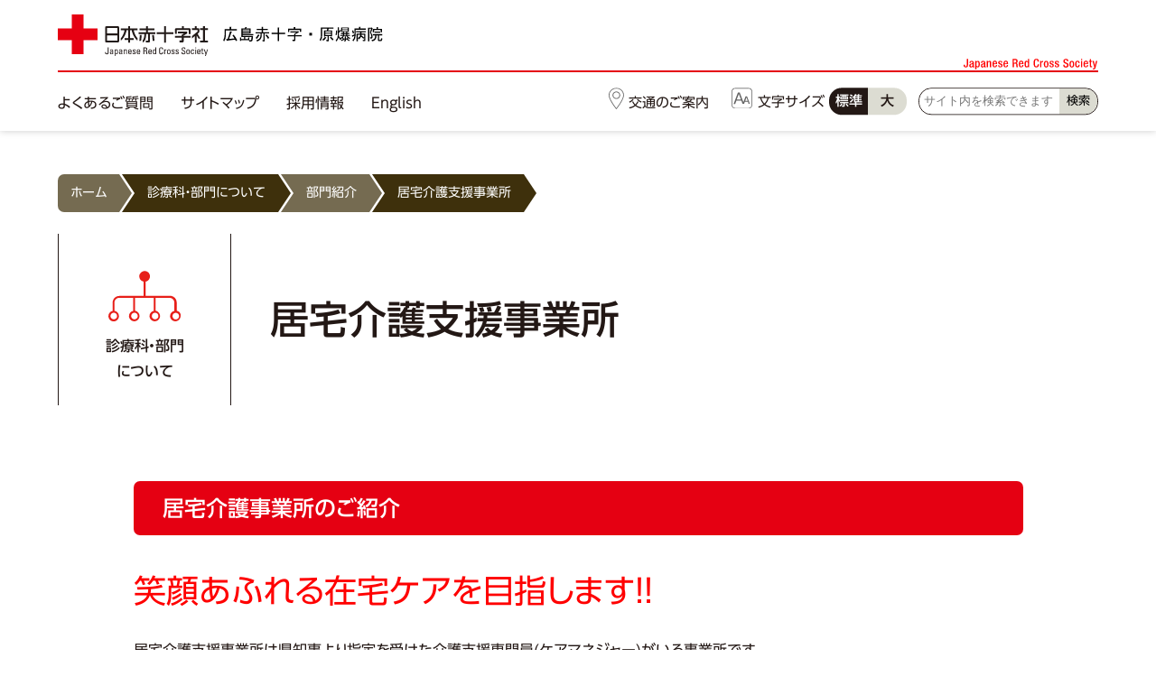

--- FILE ---
content_type: text/html; charset=UTF-8
request_url: https://www.hiroshima-med.jrc.or.jp/section/info-2/page-40/
body_size: 45740
content:
<!DOCTYPE html>
<html>
<head>

<!-- Google Tag Manager -->
<script>(function(w,d,s,l,i){w[l]=w[l]||[];w[l].push({'gtm.start':
new Date().getTime(),event:'gtm.js'});var f=d.getElementsByTagName(s)[0],
j=d.createElement(s),dl=l!='dataLayer'?'&l='+l:'';j.async=true;j.src=
'https://www.googletagmanager.com/gtm.js?id='+i+dl;f.parentNode.insertBefore(j,f);
})(window,document,'script','dataLayer','GTM-KH4CGV9');</script>
<!-- End Google Tag Manager -->

<meta charset="utf-8">
<meta name="viewport" content="width=device-width,initial-scale=1">
<meta name="format-detection" content="telephone=no, email=no, address=no">

<link rel="stylesheet" href="https://www.hiroshima-med.jrc.or.jp/med_cms/wp-content/themes/custom/css/common.css">
<link href="https://www.hiroshima-med.jrc.or.jp/med_cms/wp-content/themes/custom/css/top.css" rel="stylesheet" type="text/css">
<link href="https://www.hiroshima-med.jrc.or.jp/med_cms/wp-content/themes/custom/css/drawer.css" rel="stylesheet" type="text/css" media="screen and (max-width:1060px)">
<link href="https://www.hiroshima-med.jrc.or.jp/med_cms/wp-content/themes/custom/css/slick.css" rel="stylesheet" type="text/css"/>

<link rel="shortcut icon" href="https://www.hiroshima-med.jrc.or.jp/med_cms/wp-content/themes/custom/images/favicon.ico" type="image/x-icon">
<link rel="shortcut icon" type="image/png" href="https://www.hiroshima-med.jrc.or.jp/med_cms/wp-content/themes/custom/images/favicon.png">
<link rel="apple-touch-icon" href="https://www.hiroshima-med.jrc.or.jp/med_cms/wp-content/themes/custom/images/apple-touch-icon.png" sizes="180x180">

<meta name='robots' content='index, follow, max-image-preview:large, max-snippet:-1, max-video-preview:-1' />

	<!-- This site is optimized with the Yoast SEO plugin v17.8 - https://yoast.com/wordpress/plugins/seo/ -->
	<title>居宅介護支援事業所 - 広島赤十字・原爆病院公式サイト</title>
	<meta name="description" content="居宅介護事業所のご紹介 笑顔あふれる在宅ケアを目指します！！" />
	<link rel="canonical" href="https://www.hiroshima-med.jrc.or.jp/section/info-2/page-40/" />
	<meta property="og:locale" content="ja_JP" />
	<meta property="og:type" content="article" />
	<meta property="og:title" content="居宅介護支援事業所 - 広島赤十字・原爆病院公式サイト" />
	<meta property="og:description" content="居宅介護事業所のご紹介 笑顔あふれる在宅ケアを目指します！！" />
	<meta property="og:url" content="https://www.hiroshima-med.jrc.or.jp/section/info-2/page-40/" />
	<meta property="og:site_name" content="広島赤十字・原爆病院公式サイト" />
	<meta property="article:modified_time" content="2025-04-17T02:37:12+00:00" />
	<meta property="og:image" content="https://www.hiroshima-med.jrc.or.jp/med_cms/wp-content/uploads/2022/01/facebook-images.jpg" />
	<meta property="og:image:width" content="1200" />
	<meta property="og:image:height" content="600" />
	<meta name="twitter:card" content="summary_large_image" />
	<meta name="twitter:label1" content="Est. reading time" />
	<meta name="twitter:data1" content="1分" />
	<script type="application/ld+json" class="yoast-schema-graph">{"@context":"https://schema.org","@graph":[{"@type":"WebSite","@id":"https://www.hiroshima-med.jrc.or.jp/#website","url":"https://www.hiroshima-med.jrc.or.jp/","name":"\u5e83\u5cf6\u8d64\u5341\u5b57\u30fb\u539f\u7206\u75c5\u9662\u516c\u5f0f\u30b5\u30a4\u30c8","description":"\u4eba\u9053\u30fb\u535a\u611b\u306e\u8d64\u5341\u5b57\u7cbe\u795e\u306e\u3082\u3068\u3001\u4eba\u3005\u306b\u611b\u3055\u308c\u4fe1\u983c\u3055\u308c\u308b\u75c5\u9662\u3092\u76ee\u6307\u3057\u307e\u3059\u3002","potentialAction":[{"@type":"SearchAction","target":{"@type":"EntryPoint","urlTemplate":"https://www.hiroshima-med.jrc.or.jp/?s={search_term_string}"},"query-input":"required name=search_term_string"}],"inLanguage":"ja"},{"@type":"WebPage","@id":"https://www.hiroshima-med.jrc.or.jp/section/info-2/page-40/#webpage","url":"https://www.hiroshima-med.jrc.or.jp/section/info-2/page-40/","name":"\u5c45\u5b85\u4ecb\u8b77\u652f\u63f4\u4e8b\u696d\u6240 - \u5e83\u5cf6\u8d64\u5341\u5b57\u30fb\u539f\u7206\u75c5\u9662\u516c\u5f0f\u30b5\u30a4\u30c8","isPartOf":{"@id":"https://www.hiroshima-med.jrc.or.jp/#website"},"datePublished":"2022-01-15T03:52:09+00:00","dateModified":"2025-04-17T02:37:12+00:00","description":"\u5c45\u5b85\u4ecb\u8b77\u4e8b\u696d\u6240\u306e\u3054\u7d39\u4ecb \u7b11\u9854\u3042\u3075\u308c\u308b\u5728\u5b85\u30b1\u30a2\u3092\u76ee\u6307\u3057\u307e\u3059\uff01\uff01","breadcrumb":{"@id":"https://www.hiroshima-med.jrc.or.jp/section/info-2/page-40/#breadcrumb"},"inLanguage":"ja","potentialAction":[{"@type":"ReadAction","target":["https://www.hiroshima-med.jrc.or.jp/section/info-2/page-40/"]}]},{"@type":"BreadcrumbList","@id":"https://www.hiroshima-med.jrc.or.jp/section/info-2/page-40/#breadcrumb","itemListElement":[{"@type":"ListItem","position":1,"name":"\u30db\u30fc\u30e0","item":"https://www.hiroshima-med.jrc.or.jp/"},{"@type":"ListItem","position":2,"name":"\u8a3a\u7642\u79d1\u30fb\u90e8\u9580\u306b\u3064\u3044\u3066","item":"https://www.hiroshima-med.jrc.or.jp/section/"},{"@type":"ListItem","position":3,"name":"\u90e8\u9580\u7d39\u4ecb","item":"https://www.hiroshima-med.jrc.or.jp/section/info-2/"},{"@type":"ListItem","position":4,"name":"\u5c45\u5b85\u4ecb\u8b77\u652f\u63f4\u4e8b\u696d\u6240"}]}]}</script>
	<!-- / Yoast SEO plugin. -->


<link rel='dns-prefetch' href='//ajaxzip3.github.io' />
<link rel='dns-prefetch' href='//cdnjs.cloudflare.com' />
<link rel='stylesheet' id='wp-block-library-css' href='https://www.hiroshima-med.jrc.or.jp/med_cms/wp-includes/css/dist/block-library/style.min.css?ver=6.1.9' type='text/css' media='all' />
<style id='wp-block-library-inline-css' type='text/css'>
.vk-cols--reverse{flex-direction:row-reverse}@media(min-width: 600px){.vk-cols--reverse .wp-block-column{margin-left:1em}.vk-cols--reverse .wp-block-column:last-child{margin-right:1em;margin-left:0}.vk-cols--reverse.vk-cols--fit .wp-block-column{margin-right:0;margin-left:0}}.vk-cols--hasbtn{margin-bottom:0}.vk-cols--hasbtn>.row>.vk_gridColumn_item,.vk-cols--hasbtn>.wp-block-column{position:relative;padding-bottom:3em;margin-bottom:var(--vk-margin-block-bottom)}.vk-cols--hasbtn>.row>.vk_gridColumn_item>.wp-block-buttons,.vk-cols--hasbtn>.row>.vk_gridColumn_item>.vk_button,.vk-cols--hasbtn>.wp-block-column>.wp-block-buttons,.vk-cols--hasbtn>.wp-block-column>.vk_button{position:absolute;bottom:0;width:calc( 100% - 15px - 15px )}.vk-cols--fit{margin-top:0;margin-bottom:0;justify-content:space-between}.vk-cols--fit>.wp-block-column *:last-child{margin-bottom:0}.vk-cols--fit>.wp-block-column>.wp-block-cover{margin-top:0}.vk-cols--fit.has-background{padding:0}@media(max-width: 599px){.vk-cols--fit:not(.has-background)>.wp-block-column:not(.has-background){padding-left:0 !important;padding-right:0 !important}}@media(min-width: 782px){.vk-cols--fit .block-editor-block-list__block.wp-block-column:not(:first-child),.vk-cols--fit .wp-block-column:not(:first-child){margin-left:0}}@media(min-width: 600px)and (max-width: 781px){.vk-cols--fit .wp-block-column:nth-child(2n){margin-left:0}.vk-cols--fit .wp-block-column:not(:only-child){flex-basis:50% !important}}.vk-cols--fit--gap1{gap:1px}@media(min-width: 600px)and (max-width: 781px){.vk-cols--fit--gap1 .wp-block-column:not(:only-child){flex-basis:calc(50% - 1px) !important}}.vk-cols--fit.vk-cols--grid>.block-editor-block-list__block,.vk-cols--fit.vk-cols--grid>.wp-block-column{flex-basis:50%}@media(max-width: 599px){.vk-cols--fit.vk-cols--grid.vk-cols--grid--alignfull>.wp-block-column:nth-child(2)>.wp-block-cover{width:100vw;margin-right:calc( ( 100% - 100vw ) / 2 );margin-left:calc( ( 100% - 100vw ) / 2 )}}@media(min-width: 600px){.vk-cols--fit.vk-cols--grid.vk-cols--grid--alignfull>.wp-block-column:nth-child(2)>.wp-block-cover{margin-right:calc( 100% - 50vw );width:50vw}}@media(min-width: 600px){.vk-cols--fit.vk-cols--grid.vk-cols--grid--alignfull.vk-cols--reverse>.wp-block-column{margin-left:0;margin-right:0}.vk-cols--fit.vk-cols--grid.vk-cols--grid--alignfull.vk-cols--reverse>.wp-block-column:nth-child(2)>.wp-block-cover{margin-left:calc( 100% - 50vw )}}.vk-cols--menu h2,.vk-cols--menu h3,.vk-cols--menu h4,.vk-cols--menu h5{margin-bottom:.2em;text-shadow:#000 0 0 10px}.vk-cols--menu h2:first-child,.vk-cols--menu h3:first-child,.vk-cols--menu h4:first-child,.vk-cols--menu h5:first-child{margin-top:0}.vk-cols--menu p{margin-bottom:1rem;text-shadow:#000 0 0 10px}.vk-cols--menu .wp-block-cover__inner-container:last-child{margin-bottom:0}.vk-cols--fitbnrs .wp-block-column .wp-block-cover:hover img{filter:unset}.vk-cols--fitbnrs .wp-block-column .wp-block-cover:hover{background-color:unset}.vk-cols--fitbnrs .wp-block-cover__inner-container{position:absolute;height:100%;width:100%}.vk-cols--fitbnrs .vk_button{height:100%;margin:0}.vk-cols--fitbnrs .vk_button .vk_button_btn,.vk-cols--fitbnrs .vk_button .btn{height:100%;width:100%;border:none;box-shadow:none;background-color:unset;transition:unset}.vk-cols--fitbnrs .vk_button .vk_button_btn:hover,.vk-cols--fitbnrs .vk_button .btn:hover{transition:unset}.vk-cols--fitbnrs .vk_button .vk_button_btn:after,.vk-cols--fitbnrs .vk_button .btn:after{border:none}.vk-cols--fitbnrs .vk_button .vk_button_link_txt{width:100%;position:absolute;top:50%;left:50%;transform:translateY(-50%) translateX(-50%);font-size:2rem;text-shadow:#000 0 0 10px}.vk-cols--fitbnrs .vk_button .vk_button_link_subCaption{width:100%;position:absolute;top:calc( 50% + 2.2em );left:50%;transform:translateY(-50%) translateX(-50%);text-shadow:#000 0 0 10px}.vk-cols--media .wp-block-column:not(:first-child) .wp-block-image,.vk-cols--media .wp-block-column:not(:first-child) figure{margin-bottom:0}@media(min-width: 600px){.vk-cols--media.vk-cols--reverse .wp-block-column:first-child{margin-left:0}}@media(min-width: 782px){.vk-cols--media .wp-block-column:not(:first-child){margin-left:3rem}.vk-cols--media.vk-cols--reverse .wp-block-column:not(:first-child){margin-right:3rem;margin-left:0}}@media(min-width: 600px)and (max-width: 781px){.vk-cols--media.vk-cols--reverse .wp-block-column:not(:first-child){margin-right:2rem;margin-left:0}}.vk-fit-map iframe{position:relative;margin-bottom:0;display:block;max-height:400px;width:100vw}.no-margin{margin:0}@media(max-width: 599px){.wp-block-image.vk-aligncenter--mobile>.alignright{float:none;margin-left:auto;margin-right:auto}.vk-no-padding-horizontal--mobile{padding-left:0 !important;padding-right:0 !important}}
/* VK Color Palettes */
</style>
<link rel='stylesheet' id='flexible-table-block-css' href='https://www.hiroshima-med.jrc.or.jp/med_cms/wp-content/plugins/flexible-table-block/build/style-index.css?ver=1643685592' type='text/css' media='all' />
<style id='flexible-table-block-inline-css' type='text/css'>
.wp-block-flexible-table-block-table.wp-block-flexible-table-block-table>table{width:100%;max-width:100%;border-collapse:collapse;}.wp-block-flexible-table-block-table.wp-block-flexible-table-block-table.is-style-stripes tr:nth-child(odd) th{background-color:#f0f0f1;}.wp-block-flexible-table-block-table.wp-block-flexible-table-block-table.is-style-stripes tr:nth-child(odd) td{background-color:#f0f0f1;}.wp-block-flexible-table-block-table.wp-block-flexible-table-block-table.is-style-stripes tr:nth-child(even) th{background-color:#ffffff;}.wp-block-flexible-table-block-table.wp-block-flexible-table-block-table.is-style-stripes tr:nth-child(even) td{background-color:#ffffff;}.wp-block-flexible-table-block-table.wp-block-flexible-table-block-table>table tr th,.wp-block-flexible-table-block-table.wp-block-flexible-table-block-table>table tr td{padding:0.5em;border-width:1px;border-style:solid;border-color:#000000;text-align:left;vertical-align:middle;}.wp-block-flexible-table-block-table.wp-block-flexible-table-block-table>table tr th{background-color:#f0f0f1;}.wp-block-flexible-table-block-table.wp-block-flexible-table-block-table>table tr td{background-color:#ffffff;}@media screen and (min-width:769px){.wp-block-flexible-table-block-table.is-scroll-on-pc{overflow-x:scroll;}.wp-block-flexible-table-block-table.is-scroll-on-pc table{max-width:none;}}@media screen and (max-width:768px){.wp-block-flexible-table-block-table.is-scroll-on-mobile{overflow-x:scroll;}.wp-block-flexible-table-block-table.is-scroll-on-mobile table{max-width:none;}.wp-block-flexible-table-block-table table.is-stacked-on-mobile th,.wp-block-flexible-table-block-table table.is-stacked-on-mobile td{width:100%!important;display:block;}}
</style>
<link rel='stylesheet' id='classic-theme-styles-css' href='https://www.hiroshima-med.jrc.or.jp/med_cms/wp-includes/css/classic-themes.min.css?ver=1' type='text/css' media='all' />
<style id='global-styles-inline-css' type='text/css'>
body{--wp--preset--color--black: #000000;--wp--preset--color--cyan-bluish-gray: #abb8c3;--wp--preset--color--white: #ffffff;--wp--preset--color--pale-pink: #f78da7;--wp--preset--color--vivid-red: #cf2e2e;--wp--preset--color--luminous-vivid-orange: #ff6900;--wp--preset--color--luminous-vivid-amber: #fcb900;--wp--preset--color--light-green-cyan: #7bdcb5;--wp--preset--color--vivid-green-cyan: #00d084;--wp--preset--color--pale-cyan-blue: #8ed1fc;--wp--preset--color--vivid-cyan-blue: #0693e3;--wp--preset--color--vivid-purple: #9b51e0;--wp--preset--gradient--vivid-cyan-blue-to-vivid-purple: linear-gradient(135deg,rgba(6,147,227,1) 0%,rgb(155,81,224) 100%);--wp--preset--gradient--light-green-cyan-to-vivid-green-cyan: linear-gradient(135deg,rgb(122,220,180) 0%,rgb(0,208,130) 100%);--wp--preset--gradient--luminous-vivid-amber-to-luminous-vivid-orange: linear-gradient(135deg,rgba(252,185,0,1) 0%,rgba(255,105,0,1) 100%);--wp--preset--gradient--luminous-vivid-orange-to-vivid-red: linear-gradient(135deg,rgba(255,105,0,1) 0%,rgb(207,46,46) 100%);--wp--preset--gradient--very-light-gray-to-cyan-bluish-gray: linear-gradient(135deg,rgb(238,238,238) 0%,rgb(169,184,195) 100%);--wp--preset--gradient--cool-to-warm-spectrum: linear-gradient(135deg,rgb(74,234,220) 0%,rgb(151,120,209) 20%,rgb(207,42,186) 40%,rgb(238,44,130) 60%,rgb(251,105,98) 80%,rgb(254,248,76) 100%);--wp--preset--gradient--blush-light-purple: linear-gradient(135deg,rgb(255,206,236) 0%,rgb(152,150,240) 100%);--wp--preset--gradient--blush-bordeaux: linear-gradient(135deg,rgb(254,205,165) 0%,rgb(254,45,45) 50%,rgb(107,0,62) 100%);--wp--preset--gradient--luminous-dusk: linear-gradient(135deg,rgb(255,203,112) 0%,rgb(199,81,192) 50%,rgb(65,88,208) 100%);--wp--preset--gradient--pale-ocean: linear-gradient(135deg,rgb(255,245,203) 0%,rgb(182,227,212) 50%,rgb(51,167,181) 100%);--wp--preset--gradient--electric-grass: linear-gradient(135deg,rgb(202,248,128) 0%,rgb(113,206,126) 100%);--wp--preset--gradient--midnight: linear-gradient(135deg,rgb(2,3,129) 0%,rgb(40,116,252) 100%);--wp--preset--duotone--dark-grayscale: url('#wp-duotone-dark-grayscale');--wp--preset--duotone--grayscale: url('#wp-duotone-grayscale');--wp--preset--duotone--purple-yellow: url('#wp-duotone-purple-yellow');--wp--preset--duotone--blue-red: url('#wp-duotone-blue-red');--wp--preset--duotone--midnight: url('#wp-duotone-midnight');--wp--preset--duotone--magenta-yellow: url('#wp-duotone-magenta-yellow');--wp--preset--duotone--purple-green: url('#wp-duotone-purple-green');--wp--preset--duotone--blue-orange: url('#wp-duotone-blue-orange');--wp--preset--font-size--small: 13px;--wp--preset--font-size--medium: 20px;--wp--preset--font-size--large: 36px;--wp--preset--font-size--x-large: 42px;--wp--preset--spacing--20: 0.44rem;--wp--preset--spacing--30: 0.67rem;--wp--preset--spacing--40: 1rem;--wp--preset--spacing--50: 1.5rem;--wp--preset--spacing--60: 2.25rem;--wp--preset--spacing--70: 3.38rem;--wp--preset--spacing--80: 5.06rem;}:where(.is-layout-flex){gap: 0.5em;}body .is-layout-flow > .alignleft{float: left;margin-inline-start: 0;margin-inline-end: 2em;}body .is-layout-flow > .alignright{float: right;margin-inline-start: 2em;margin-inline-end: 0;}body .is-layout-flow > .aligncenter{margin-left: auto !important;margin-right: auto !important;}body .is-layout-constrained > .alignleft{float: left;margin-inline-start: 0;margin-inline-end: 2em;}body .is-layout-constrained > .alignright{float: right;margin-inline-start: 2em;margin-inline-end: 0;}body .is-layout-constrained > .aligncenter{margin-left: auto !important;margin-right: auto !important;}body .is-layout-constrained > :where(:not(.alignleft):not(.alignright):not(.alignfull)){max-width: var(--wp--style--global--content-size);margin-left: auto !important;margin-right: auto !important;}body .is-layout-constrained > .alignwide{max-width: var(--wp--style--global--wide-size);}body .is-layout-flex{display: flex;}body .is-layout-flex{flex-wrap: wrap;align-items: center;}body .is-layout-flex > *{margin: 0;}:where(.wp-block-columns.is-layout-flex){gap: 2em;}.has-black-color{color: var(--wp--preset--color--black) !important;}.has-cyan-bluish-gray-color{color: var(--wp--preset--color--cyan-bluish-gray) !important;}.has-white-color{color: var(--wp--preset--color--white) !important;}.has-pale-pink-color{color: var(--wp--preset--color--pale-pink) !important;}.has-vivid-red-color{color: var(--wp--preset--color--vivid-red) !important;}.has-luminous-vivid-orange-color{color: var(--wp--preset--color--luminous-vivid-orange) !important;}.has-luminous-vivid-amber-color{color: var(--wp--preset--color--luminous-vivid-amber) !important;}.has-light-green-cyan-color{color: var(--wp--preset--color--light-green-cyan) !important;}.has-vivid-green-cyan-color{color: var(--wp--preset--color--vivid-green-cyan) !important;}.has-pale-cyan-blue-color{color: var(--wp--preset--color--pale-cyan-blue) !important;}.has-vivid-cyan-blue-color{color: var(--wp--preset--color--vivid-cyan-blue) !important;}.has-vivid-purple-color{color: var(--wp--preset--color--vivid-purple) !important;}.has-black-background-color{background-color: var(--wp--preset--color--black) !important;}.has-cyan-bluish-gray-background-color{background-color: var(--wp--preset--color--cyan-bluish-gray) !important;}.has-white-background-color{background-color: var(--wp--preset--color--white) !important;}.has-pale-pink-background-color{background-color: var(--wp--preset--color--pale-pink) !important;}.has-vivid-red-background-color{background-color: var(--wp--preset--color--vivid-red) !important;}.has-luminous-vivid-orange-background-color{background-color: var(--wp--preset--color--luminous-vivid-orange) !important;}.has-luminous-vivid-amber-background-color{background-color: var(--wp--preset--color--luminous-vivid-amber) !important;}.has-light-green-cyan-background-color{background-color: var(--wp--preset--color--light-green-cyan) !important;}.has-vivid-green-cyan-background-color{background-color: var(--wp--preset--color--vivid-green-cyan) !important;}.has-pale-cyan-blue-background-color{background-color: var(--wp--preset--color--pale-cyan-blue) !important;}.has-vivid-cyan-blue-background-color{background-color: var(--wp--preset--color--vivid-cyan-blue) !important;}.has-vivid-purple-background-color{background-color: var(--wp--preset--color--vivid-purple) !important;}.has-black-border-color{border-color: var(--wp--preset--color--black) !important;}.has-cyan-bluish-gray-border-color{border-color: var(--wp--preset--color--cyan-bluish-gray) !important;}.has-white-border-color{border-color: var(--wp--preset--color--white) !important;}.has-pale-pink-border-color{border-color: var(--wp--preset--color--pale-pink) !important;}.has-vivid-red-border-color{border-color: var(--wp--preset--color--vivid-red) !important;}.has-luminous-vivid-orange-border-color{border-color: var(--wp--preset--color--luminous-vivid-orange) !important;}.has-luminous-vivid-amber-border-color{border-color: var(--wp--preset--color--luminous-vivid-amber) !important;}.has-light-green-cyan-border-color{border-color: var(--wp--preset--color--light-green-cyan) !important;}.has-vivid-green-cyan-border-color{border-color: var(--wp--preset--color--vivid-green-cyan) !important;}.has-pale-cyan-blue-border-color{border-color: var(--wp--preset--color--pale-cyan-blue) !important;}.has-vivid-cyan-blue-border-color{border-color: var(--wp--preset--color--vivid-cyan-blue) !important;}.has-vivid-purple-border-color{border-color: var(--wp--preset--color--vivid-purple) !important;}.has-vivid-cyan-blue-to-vivid-purple-gradient-background{background: var(--wp--preset--gradient--vivid-cyan-blue-to-vivid-purple) !important;}.has-light-green-cyan-to-vivid-green-cyan-gradient-background{background: var(--wp--preset--gradient--light-green-cyan-to-vivid-green-cyan) !important;}.has-luminous-vivid-amber-to-luminous-vivid-orange-gradient-background{background: var(--wp--preset--gradient--luminous-vivid-amber-to-luminous-vivid-orange) !important;}.has-luminous-vivid-orange-to-vivid-red-gradient-background{background: var(--wp--preset--gradient--luminous-vivid-orange-to-vivid-red) !important;}.has-very-light-gray-to-cyan-bluish-gray-gradient-background{background: var(--wp--preset--gradient--very-light-gray-to-cyan-bluish-gray) !important;}.has-cool-to-warm-spectrum-gradient-background{background: var(--wp--preset--gradient--cool-to-warm-spectrum) !important;}.has-blush-light-purple-gradient-background{background: var(--wp--preset--gradient--blush-light-purple) !important;}.has-blush-bordeaux-gradient-background{background: var(--wp--preset--gradient--blush-bordeaux) !important;}.has-luminous-dusk-gradient-background{background: var(--wp--preset--gradient--luminous-dusk) !important;}.has-pale-ocean-gradient-background{background: var(--wp--preset--gradient--pale-ocean) !important;}.has-electric-grass-gradient-background{background: var(--wp--preset--gradient--electric-grass) !important;}.has-midnight-gradient-background{background: var(--wp--preset--gradient--midnight) !important;}.has-small-font-size{font-size: var(--wp--preset--font-size--small) !important;}.has-medium-font-size{font-size: var(--wp--preset--font-size--medium) !important;}.has-large-font-size{font-size: var(--wp--preset--font-size--large) !important;}.has-x-large-font-size{font-size: var(--wp--preset--font-size--x-large) !important;}
.wp-block-navigation a:where(:not(.wp-element-button)){color: inherit;}
:where(.wp-block-columns.is-layout-flex){gap: 2em;}
.wp-block-pullquote{font-size: 1.5em;line-height: 1.6;}
</style>
<link rel='stylesheet' id='vk-blocks-build-css-css' href='https://www.hiroshima-med.jrc.or.jp/med_cms/wp-content/plugins/vk-blocks/inc/vk-blocks/build/block-build.css?ver=1.21.0' type='text/css' media='all' />
<style id='vk-blocks-build-css-inline-css' type='text/css'>
:root {--vk_flow-arrow: url(https://www.hiroshima-med.jrc.or.jp/med_cms/wp-content/plugins/vk-blocks/inc/vk-blocks/images/arrow_bottom.svg);--vk_image-mask-wave01: url(https://www.hiroshima-med.jrc.or.jp/med_cms/wp-content/plugins/vk-blocks/inc/vk-blocks/images/wave01.svg);--vk_image-mask-wave02: url(https://www.hiroshima-med.jrc.or.jp/med_cms/wp-content/plugins/vk-blocks/inc/vk-blocks/images/wave02.svg);--vk_image-mask-wave03: url(https://www.hiroshima-med.jrc.or.jp/med_cms/wp-content/plugins/vk-blocks/inc/vk-blocks/images/wave03.svg);--vk_image-mask-wave04: url(https://www.hiroshima-med.jrc.or.jp/med_cms/wp-content/plugins/vk-blocks/inc/vk-blocks/images/wave04.svg);}
:root { --vk-size-text: 16px;--vk-color-primary:#337ab7; }

	:root {

		--vk-balloon-border-width:1px;

		--vk-balloon-speech-offset:-12px;
	}
	
</style>
<link rel='stylesheet' id='vk-components-style-css' href='https://www.hiroshima-med.jrc.or.jp/med_cms/wp-content/plugins/vk-blocks/inc/vk-blocks//build/vk-components.css?ver=1643685829' type='text/css' media='all' />
<link rel='stylesheet' id='vk-font-awesome-css' href='https://www.hiroshima-med.jrc.or.jp/med_cms/wp-content/plugins/vk-blocks/inc/font-awesome/package/versions/5/css/all.min.css?ver=5.15.1' type='text/css' media='all' />
<link rel='stylesheet' id='slb_core-css' href='https://www.hiroshima-med.jrc.or.jp/med_cms/wp-content/plugins/simple-lightbox/client/css/app.css?ver=2.8.1' type='text/css' media='all' />
<script type='text/javascript' src='https://www.hiroshima-med.jrc.or.jp/med_cms/wp-includes/js/jquery/jquery.min.js?ver=3.6.1' id='jquery-core-js'></script>
<script type='text/javascript' src='https://www.hiroshima-med.jrc.or.jp/med_cms/wp-includes/js/jquery/jquery-migrate.min.js?ver=3.3.2' id='jquery-migrate-js'></script>
    <script type="text/javascript">
        function nxsPostToFav(obj){ obj.preventDefault;
            var k = obj.target.split("-"); var nt = k[0]; var ii = k[1];  var pid = k[2];
            var data = {  action:'nxs_snap_aj', nxsact: 'manPost', nt:nt, id: pid, nid: ii, et_load_builder_modules:1, _wpnonce: 'a8bb9ca10b'};
            jQuery('#nxsFavNoticeCnt').html('<p> Posting... </p>'); jQuery('#nxsFavNotice').modal({ fadeDuration: 50 });
            jQuery.post('https://www.hiroshima-med.jrc.or.jp/med_cms/wp-admin/admin-ajax.php', data, function(response) { if (response=='') response = 'Message Posted';
                jQuery('#nxsFavNoticeCnt').html('<p> ' + response + '</p>' +'<input type="button"  onclick="jQuery.modal.close();" class="bClose" value="Close" />');
            });
        }
    </script>    
<link href="https://www.hiroshima-med.jrc.or.jp/med_cms/wp-content/themes/custom/css/accordion.css" rel="stylesheet" type="text/css">
	
<script src="https://www.hiroshima-med.jrc.or.jp/med_cms/wp-content/themes/custom/js/jquery-3.3.1.min.js"></script>
<script src="https://cdn.jsdelivr.net/npm/js-cookie@2/src/js.cookie.min.js"></script>
<script src="https://www.hiroshima-med.jrc.or.jp/med_cms/wp-content/themes/custom/js/iscroll.js"></script>
<script src="https://www.hiroshima-med.jrc.or.jp/med_cms/wp-content/themes/custom/js/drawer.min.js"></script>
<script src="https://www.hiroshima-med.jrc.or.jp/med_cms/wp-content/themes/custom/js/slick.min.js"></script>
<script src="https://www.hiroshima-med.jrc.or.jp/med_cms/wp-content/themes/custom/js/run.js"></script>

<link rel="stylesheet" href="https://unpkg.com/scroll-hint@1.1.10/css/scroll-hint.css">
<script src="https://www.hiroshima-med.jrc.or.jp/med_cms/wp-content/themes/custom/js/scroll-hint.js"></script>

<link rel="preconnect" href="https://fonts.googleapis.com">
<link rel="preconnect" href="https://fonts.gstatic.com" crossorigin>
<link href="https://fonts.googleapis.com/css2?family=Noto+Sans+HK:wght@500&family=Noto+Sans+JP:wght@500&display=swap" rel="stylesheet">

<script type="text/javascript" src="//webfonts.sakura.ne.jp/js/sakurav3.js"></script>

<!--<script type="text/javascript" src="//typesquare.com/3/tsst/script/ja/typesquare.js?3phi8Z3I4mw%3D" charset="utf-8"></script>-->
</head>

<body id="page-40" class="drawer drawer--right">

<!-- Google Tag Manager (noscript) -->
<noscript><iframe src="https://www.googletagmanager.com/ns.html?id=GTM-KH4CGV9"
height="0" width="0" style="display:none;visibility:hidden"></iframe></noscript>
<!-- End Google Tag Manager (noscript) -->

	<header>
		<div class="inner large">
			<h1 id="logo"><a href="https://www.hiroshima-med.jrc.or.jp"><img src="https://www.hiroshima-med.jrc.or.jp/med_cms/wp-content/themes/custom/images/common/logo.svg" alt="日本赤十字社　広島赤十字・原爆病院"></a></h1>

			<button type="button" class="drawer-toggle drawer-hamburger">
				メニュー
				<span class="sr-only"></span>
				<span class="drawer-hamburger-icon"></span>
			</button>

			<nav class="drawer-nav" role="navigation">
				<div class="nav-pc-box">
					<ul>
						<li><a href="https://www.hiroshima-med.jrc.or.jp/about/faq2/">よくあるご質問</a></li>
						<li><a href="https://www.hiroshima-med.jrc.or.jp/sitemap">サイトマップ</a></li>
						<li><a href="https://www.hiroshima-med.jrc.or.jp/recruit/recruit-information/">採用情報</a></li>
						<li><a href="https://www.hiroshima-med.jrc.or.jp/english">English</a></li>
					</ul>
				</div>
				
				<!-- ハンバーガーメニュー中身 -->
				<div class="drawer-menu">
					<ul>
						<li><a class="drawer-menu-item" href="https://www.hiroshima-med.jrc.or.jp/about">
							<img src="https://www.hiroshima-med.jrc.or.jp/med_cms/wp-content/themes/custom/images/common/icon-about.svg" alt="">広島赤十字・原爆病院について
						</a></li>
						<li><a class="drawer-menu-item" href="https://www.hiroshima-med.jrc.or.jp/section">
							<img src="https://www.hiroshima-med.jrc.or.jp/med_cms/wp-content/themes/custom/images/common/icon-department.svg" alt="">診療科・部門について
						</a></li>
						<li><a class="drawer-menu-item" href="https://www.hiroshima-med.jrc.or.jp/outpatient">
							<img src="https://www.hiroshima-med.jrc.or.jp/med_cms/wp-content/themes/custom/images/common/icon-visit.svg" alt="">外来受診をお考えのかたへ
						</a></li>
						<li><a class="drawer-menu-item" href="https://www.hiroshima-med.jrc.or.jp/hospitalization">
							<img src="https://www.hiroshima-med.jrc.or.jp/med_cms/wp-content/themes/custom/images/common/icon-hospitalization.svg" alt="">入院予定のかたへ
						</a></li>
						<li><a class="drawer-menu-item" href="https://www.hiroshima-med.jrc.or.jp/cancer">
							<img src="https://www.hiroshima-med.jrc.or.jp/med_cms/wp-content/themes/custom/images/common/icon-cancer.svg" alt="">がん治療をお考えのかたへ
						</a></li>
						<li><a class="drawer-menu-item" href="https://www.hiroshima-med.jrc.or.jp/doc">
							<img src="https://www.hiroshima-med.jrc.or.jp/med_cms/wp-content/themes/custom/images/common/icon-human-dog.svg" alt="">人間ドックをお考えのかたへ
						</a></li>
						<li><a class="drawer-menu-item" href="https://www.hiroshima-med.jrc.or.jp/renkei">
							<img src="https://www.hiroshima-med.jrc.or.jp/med_cms/wp-content/themes/custom/images/common/icon-medical.svg" alt="">医療関係のかたへ
						</a></li>
						<li><a class="drawer-menu-item" href="https://www.hiroshima-med.jrc.or.jp/recruit">
							<img src="https://www.hiroshima-med.jrc.or.jp/med_cms/wp-content/themes/custom/images/common/icon-work.svg" alt="">就職をお考えのかたへ
						</a></li>
						<li><a class="drawer-menu-item" href="https://www.hiroshima-med.jrc.or.jp/category/news-corona/">
							<img src="https://www.hiroshima-med.jrc.or.jp/med_cms/wp-content/themes/custom/images/common/icon-corona.svg" alt="">新型コロナ感染症についてのお知らせ
						</a></li>
					</ul>
					
<div class="site-search">

<form class="search-form" action="https://www.hiroshima-med.jrc.or.jp/" method="get">
	<input class="s-box" name="s" type="text" placeholder="サイト内を検索できます"/><button type="submit">検索</button>
</form>

</div>				</div>
				<!-- ハンバーガーメニュー中身 -->
			
				<div class="nav-other-box">
					<div class="access-btn"><a href="https://www.hiroshima-med.jrc.or.jp/access"><img src="https://www.hiroshima-med.jrc.or.jp/med_cms/wp-content/themes/custom/images/common/icon-access-nav.svg" alt="">交通のご案内</a></div>
					<div class="size-change-box">
						<p><img src="https://www.hiroshima-med.jrc.or.jp/med_cms/wp-content/themes/custom/images/common/icon-font.svg" alt="">文字サイズ</p>
						<ul>
							<li id="standard" class="standard active">標準</li>
							<li id="large" class="large">大</li>
						</ul>
					</div>
					
<div class="site-search">

<form class="search-form" action="https://www.hiroshima-med.jrc.or.jp/" method="get">
	<input class="s-box" name="s" type="text" placeholder="サイト内を検索できます"/><button type="submit">検索</button>
</form>

</div>				</div>
			</nav>
		</div><!--.//inner-->
	</header>
    
    	
    <div id="top" class="breadcrumbs">
            <div class="inner">
                <div id="breadcrumbs" ><ul><li class="breadcrumb-top" itemscope itemtype="http://data-vocabulary.org/Breadcrumb"><a href="https://www.hiroshima-med.jrc.or.jp/" itemprop="url"><span itemprop="title">ホーム</span></a></li><li itemscope itemtype="http://data-vocabulary.org/Breadcrumb"><a href="https://www.hiroshima-med.jrc.or.jp/section/" itemprop="url"><span itemprop="title">診療科・部門について</span></a></li><li class="link-none"><span itemprop="title">部門紹介</span></li><li>居宅介護支援事業所</li></ul></div>            </div>
    </div>
	<div class="breadcrumbs fixed-crumbs">
            <div class="inner">
                <div id="breadcrumbs" ><ul><li class="breadcrumb-top" itemscope itemtype="http://data-vocabulary.org/Breadcrumb"><a href="https://www.hiroshima-med.jrc.or.jp/" itemprop="url"><span itemprop="title">ホーム</span></a></li><li itemscope itemtype="http://data-vocabulary.org/Breadcrumb"><a href="https://www.hiroshima-med.jrc.or.jp/section/" itemprop="url"><span itemprop="title">診療科・部門について</span></a></li><li class="link-none"><span itemprop="title">部門紹介</span></li><li>居宅介護支援事業所</li></ul></div>            </div>
    </div>
        
    	
        	
	        <div class="pc page-title-wrapper columns">
            <div class="purpose-icon column is-2-tablet">
                <div class="navigation-icon"><img src="https://www.hiroshima-med.jrc.or.jp/med_cms/wp-content/themes/custom/images/common/icon-section.svg" alt=""><br>
				<p>診療科・部門<br>
					について</p></div>
            </div>
            <div class="text column is-10-tablet">
                <h1 class="page-title">居宅介護支援事業所</h1>
            </div>
        </div>
        <div class="sp sp-page-title">
			<div class="page-title-wrapper columns is-mobile">
                <div class="purpose-icon column is-3">
                    <div class="navigation-icon"><img src="https://www.hiroshima-med.jrc.or.jp/med_cms/wp-content/themes/custom/images/common/icon-section.svg" alt=""></div>
                </div>
                <div class="column is-9">
                    <p class="sp  page-parent-title">診療科・部門<span>について</span></p>
				</div>
            </div>
			<h1 class="page-title">居宅介護支援事業所</h1>
		</div>
	    

    <!--サイドバーの記述-->
        <!--看護部にサイドバー表示-->
    	    <!--看護・妊娠・研修医でなければコンテンツのみ表示-->
        <div class="content-wrapper">
		
            <!--<div class="breadcrumbs fixed-crumbs">
                    <div class="inner">
                        <div id="breadcrumbs" ><ul><li class="breadcrumb-top" itemscope itemtype="http://data-vocabulary.org/Breadcrumb"><a href="https://www.hiroshima-med.jrc.or.jp/" itemprop="url"><span itemprop="title">ホーム</span></a></li><li itemscope itemtype="http://data-vocabulary.org/Breadcrumb"><a href="https://www.hiroshima-med.jrc.or.jp/section/" itemprop="url"><span itemprop="title">診療科・部門について</span></a></li><li class="link-none"><span itemprop="title">部門紹介</span></li><li>居宅介護支援事業所</li></ul></div>                    </div>
            </div>-->
		
            
<h2>居宅介護事業所のご紹介</h2>



<p class="has-vivid-red-color has-text-color has-large-font-size"><strong><mark style="background-color:rgba(0, 0, 0, 0);color:#ff0000" class="has-inline-color">笑顔あふれる在宅ケアを目指します！！</mark></strong></p>



<p>居宅介護支援事業所は県知事より指定を受けた介護支援専門員(ケアマネジャー)がいる事業所です。<br>仕事内容は、介護認定を受け、介護保険サービスを利用する方などからの相談に応じ、ご希望やお身体の状態を考慮して、適切な介護サービスが受けられるように計画を立て、関係機関との連絡調整などを行います。<br>当事業所は、病院と訪問看護ステーションに併設している強みを生かして、医療と介護の両面から、住み慣れた地域で自分らしい生活が送れるように、どのようなサービスを使ってどうしたら良いかを一緒に考えます。</p>



<h3>主な業務内容</h3>



<ul>
<li>要介護認定申請代行</li>



<li>要介護認定調査（市町村から委託を受けています）</li>



<li>居宅介護サービス計画　（ケアプランの作成）</li>



<li>介護保険サービス提供事業所との連絡調整</li>



<li>介護サービス内容の評価と見直し</li>



<li>介護サービス等の相談、苦情</li>
</ul>



<h3>訪問範囲</h3>



<p>広島市中区を中心としますが、相談により、この限りではありません。</p>



<h3>営業日・営業時間</h3>



<p>月曜日～金曜日　8：25～17：00<br>土曜日、日曜日、祝祭日、年末年始、5月1日（創立記念日）は休みです。</p>



<h3>利用料金</h3>



<p>要介護または要支援認定を受けられた方は、介護保険制度から全額給付されるので自己負担はありません。また、相談についても無料です。</p>



<h2>お申し込み・お問い合わせ</h2>



<h5>広島赤十字・原爆病院　居宅介護支援事業所</h5>



<p class="has-vivid-red-color has-text-color"><mark style="background-color:rgba(0, 0, 0, 0)" class="has-inline-color has-vivid-red-color">TEL：082-241-8311<br>FAX：082-241-0922</mark></p>
	
        </div>
    

<div class="prev-area">
	<div class="inner columns is-mobile">
		<div class="column is-5-tablet is-5-mobile">
			<div class="btn"><a href="https://www.hiroshima-med.jrc.or.jp"><p><img src="https://www.hiroshima-med.jrc.or.jp/med_cms/wp-content/themes/custom/images/common/icon-footer-home.svg" alt=""></p><p>総合トップ<br>
			<span>に戻る</span></p></a></div>
		</div>
		<div class="column is-5-tablet is-7-mobile padding-none">
		
						
			<div class="btn"><a href="https://www.hiroshima-med.jrc.or.jp/section/"><p><img src="https://www.hiroshima-med.jrc.or.jp/med_cms/wp-content/themes/custom/images/common/icon-footer-section.svg" alt=""></p><p>診療科・部門<br>
    <span>について</span><br>
			<span>に戻る</span></p></a></div>
		</div>
	</div>
</div><!--prev-area-->

<div class="footer-contact">
	<div class="inner large">
			
		<div class="tel-box">
			<div class="contact">
				<div class="head">
					<p>お問い合せ</p>
				</div>
				
				<div class="desc">
					<p class="tel-number"><span class="br-pc">TEL.</span>082-241-3111<small>（代表）</small></p>
					<p>再診予約電話受付　<br class="sp">15時00分～16時30分</p>
				</div>
			</div>
			
			<div class="fax">
				<p class="head">医療機関のかたへ</p>
				<p class="fax-number"><span>紹介状<br class="br-sp">FAX番号</span><img src="https://www.hiroshima-med.jrc.or.jp/med_cms/wp-content/themes/custom/images/common/triangle-gray.svg" alt="▶">082-504-7576</p>
			</div>
		</div>
			
		<ul class="fa-btn">
			<li><a href="https://www.hiroshima-med.jrc.or.jp/about/faq2/">
				<img src="https://www.hiroshima-med.jrc.or.jp/med_cms/wp-content/themes/custom/images/common/icon-faq.svg" alt="">
				<p>よくあるご質問</p>
			</a></li>
			<li><a href="https://www.hiroshima-med.jrc.or.jp/access">
				<img src="https://www.hiroshima-med.jrc.or.jp/med_cms/wp-content/themes/custom/images/common/icon-access.svg" alt="">
				<p>交通のご案内</p>
			</a></li>
		</ul>
		
	</div><!--.//inner-->
</div>

<div class="totop"><a href="#top"><img src="https://www.hiroshima-med.jrc.or.jp/med_cms/wp-content/themes/custom/images/common/totop.svg" alt="このページのトップへ"></a></div>
	
<div class="footer-info">
	<div class="inner large">
		
		<div class="info-desc">
			<div class="footer-logo">
				<img src="https://www.hiroshima-med.jrc.or.jp/med_cms/wp-content/themes/custom/images/common/logo.svg" alt="日本赤十字社　広島赤十字・原爆病院">
				<p>〒730-8619　広島市中区千田町1丁目9番6号</p>
			</div>
			<!--<p class="pc">病気や健康法に関するご質問などに電子メールやお電話でお答えすることはできません。<br>
			その場合には、正式な受診手続きをおとりください。</p>-->
		</div>
		
		<div class="footer-nav">
			<ul class="sns-list">
				<li><a href="https://www.facebook.com/%E5%BA%83%E5%B3%B6%E8%B5%A4%E5%8D%81%E5%AD%97%E5%8E%9F%E7%88%86%E7%97%85%E9%99%A2-103072505693770/?ref=page_internal" target="_blank"><img src="https://www.hiroshima-med.jrc.or.jp/med_cms/wp-content/themes/custom/images/common/icon-facebook.svg" alt="facebook"></a></li>
				<!--<li><a href="https://www.youtube.com/channel/UC0jWr700n8s3A7lFgb7AomQ" target="_blank"><img src="https://www.hiroshima-med.jrc.or.jp/med_cms/wp-content/themes/custom/images/common/icon-youtube.svg" alt="youtube"></a></li>-->
			</ul>
			<ul>
				<li><a href="https://www.hiroshima-med.jrc.or.jp/security_policy">情報セキュリティ基本方針</a></li>
				<li><a href="https://www.hiroshima-med.jrc.or.jp/privacy">プライバシーポリシー</a></li>
				<li><a href="https://www.hiroshima-med.jrc.or.jp/policy">サイトのご利用にあたって</a></li>
				<li><a href="https://www.hiroshima-med.jrc.or.jp/links">リンク</a></li>
				<li><a href="https://www.hiroshima-med.jrc.or.jp/sitemap">サイトマップ</a></li>
			</ul>
			
			<!--<p class="sp">病気や健康法に関するご質問などに電子メールやお電話でお答えすることはできません。<br>
			その場合には、正式な受診手続きをおとりください。</p>-->
		</div>
		
	</div><!--.//inner-->
</div>
	
<footer>
	<div class="inner large">
		<p class="copyright">&copy; Hiroshima Red Cross Hospital &amp; Atomic-bomb Survivors Hospital.</p>
	</div>
</footer>

<script type="text/javascript">
$(function() {
    new ScrollHint('.js-scrollable', {
      i18n: {
        scrollable: 'スクロールできます'
	}
    });
});
//フォントサイズ変更
$(document).ready(
    function() {
    // 画面読み込み時のフォントサイズ切り替えボタンのカレントクラス付与
        if (!Cookies.get('cookieFontSize')) {
            // クッキー未登録時に小説ブロックを診断してカレントクラスを付与
            if ($('#honbun').attr('class').match(/f_large/)) {
                $('#large').addClass('active');
                $("html").addClass('f_large');
                $("html").removeClass('f_standard');
            } else {
                $('#large').addClass('active');
                $("html").removeClass('f_large');
                $("html").addClass('f_standard');
            }
        } else if (Cookies.get('cookieFontSize') == 'f_large') {
        // クッキー大文字登録であれば大文字ボタンにクラス付与
            $('#large').addClass('active');
            $('#standard').removeClass('active');
        // 小説ブロックに大文字クラス付与
            $("html").addClass('f_large');
            $("html").removeClass('f_standard');
        } else {
        // クッキー小文字登録であれば小文字ボタンにクラス付与
            $('#large').removeClass('active');
            $('#standard').addClass('active');
        // 小説ブロックに小文字クラス付与
            $("html").removeClass('f_large');
            $("html").addClass('f_standard');
        }
    }
);
$(function(){
// 大文字ボタン押下時にクラスを付与
    $("#large").click(function () {
    // 大文字ボタンにカレントクラスを付与
        $("#large").addClass('active');
        $("#standard").removeClass('active');
    // 小説ブロックに大文字クラス付与
        $('html').addClass('f_large');
        $("html").removeClass('f_standard');
    // クッキーに選択結果を登録する
        Cookies.set('cookieFontSize', 'f_large', { expires: 7 });
        return false;
    });
// 小文字ボタン押下時にカレントクラスを付与
    $("#standard").click(function () {
    // 小文字ボタンにカレントクラスを付与
        $("#large").removeClass('active');
        $("#standard").addClass('active');
    // 小説ブロックに小文字クラス付与
        $('html').removeClass('f_large');
        $('html').addClass('f_standard');
    // クッキーに選択結果を登録する
        Cookies.set('cookieFontSize', 'f_standard', { expires: 7 });
        return false;
    });
});
</script>

<div style="display: none;" id="nxsFavNotice"><div id="nxsFavNoticeCnt">Posting....</div></div><link rel='stylesheet' id='modal-css' href='https://www.hiroshima-med.jrc.or.jp/med_cms/wp-content/plugins/social-networks-auto-poster-facebook-twitter-g/js-css/jquery.modal.min.css?ver=4.3.25' type='text/css' media='all' />
<script type='text/javascript' src='https://ajaxzip3.github.io/ajaxzip3.js?ver=6.1.9' id='ajaxzip3-script-js'></script>
<script type='text/javascript' src='https://cdnjs.cloudflare.com/ajax/libs/jQuery-rwdImageMaps/1.6/jquery.rwdImageMaps.min.js?ver=6.1.9' id='rwd-image-maps-js'></script>
<script type='text/javascript' id='rwd-image-maps-js-after'>
jQuery('img[usemap]').rwdImageMaps();
</script>
<script type='text/javascript' src='https://www.hiroshima-med.jrc.or.jp/med_cms/wp-content/plugins/social-networks-auto-poster-facebook-twitter-g/js-css/jquery.modal.min.js?ver=4.3.25' id='modal-js'></script>
<script type="text/javascript" id="slb_context">/* <![CDATA[ */if ( !!window.jQuery ) {(function($){$(document).ready(function(){if ( !!window.SLB ) { {$.extend(SLB, {"context":["public","user_guest"]});} }})})(jQuery);}/* ]]> */</script>

</body>
</html>


--- FILE ---
content_type: image/svg+xml
request_url: https://www.hiroshima-med.jrc.or.jp/med_cms/wp-content/themes/custom/images/common/logo.svg
body_size: 11981
content:
<svg id="レイヤー_1" data-name="レイヤー 1" xmlns="http://www.w3.org/2000/svg" viewBox="0 0 374.9 46"><defs><style>.cls-1{fill:#e60012;}.cls-2{fill:#221a18;}</style></defs><path d="M191.89,16.22h6.2v1.53H186v5.08a12.7,12.7,0,0,1-1.81,7l-1.12-1.25a10.91,10.91,0,0,0,1.53-6.13V16.22h5.71V13.78h1.53c.38.05.4.18.07.42Zm-5.56,11.07,1.67-.07a70.79,70.79,0,0,0,2.71-8.64l1.88.63c.51.19.4.37-.35.56l-2.64,7.38,6.05-.56c-.92-1.44-1.69-2.55-2.29-3.34l1.25-.84a25.36,25.36,0,0,1,4,6.13l-1.46,1c-.33-.65-.61-1.2-.84-1.67L187.65,29c-.28.55-.54.55-.77,0Z"/><path d="M208.4,15.52h5.08v5.36h-8.84v.91h11.69V22.9H204.64v.9h11.49l-.42,4Q215.5,30,214,30h-2.09l-.21-1.53H203v.77h-1.4V25.48H203c.37,0,.39.18.07.41v1.47h3.13V24.92h-2.93v-9.4h3.69l.7-1.67,1.6.28c.19.18.12.3-.21.34Zm-3.76,2.16h7.45V16.63h-7.45Zm0,2.09h7.45v-1h-7.45Zm2.92,5.15v2.44h3.13V25.55H212c.37,0,.39.18.07.41v2.51h1.32a.67.67,0,0,0,.77-.63l.34-2.92Z"/><path d="M226.71,29.86l-.35-1.32h1a.24.24,0,0,0,.28-.28V21.09H225.8v2.09q0,4.93-5.22,6.82l-.7-1.46q4.53-1.18,4.53-5.57V21.09h-5.5V19.77h6.82V17.33H220.3V16h5.43V13.85h1.33c.37.05.39.18.07.42V16h5.43v1.32h-5.43v2.44H234v1.32H229v7.8a.86.86,0,0,1-1,1Zm-6.48-2.71L219.05,26a13.62,13.62,0,0,0,2.78-4l1.4.84c.18.19.11.3-.21.35A15.52,15.52,0,0,1,220.23,27.15ZM234.09,26l-1.39,1a18.17,18.17,0,0,0-2.93-4l1.26-.84A15.37,15.37,0,0,1,234.09,26Z"/><path d="M243.35,20.18V14.41h1.53c.46.09.49.27.07.55v5.22h6.82v1.54H245v7.86h-1.6V21.72h-6.62V20.18Z"/><path d="M263,22.06V23h6.83v1.32H263v4a1,1,0,0,1-1.11,1.11H260l-.35-1.32h1.67a.24.24,0,0,0,.28-.28V24.29h-7.24V23h7.24V21.16l.7.14L264.24,20h-6.69V18.65h8.08l.28-.28,1.18,1.19-.42.14Zm-.07-6.19h6.48v3.48H268V17.19H256.23v2.3h-1.39V15.87h6.47V14h1.53c.47.09.49.28.07.55Z"/><path d="M281.44,20.39v3h-3v-3Z"/><path d="M298.63,28v-4h-2.57v.49h-1.4V17.68h3.28l.27-1.81h-5.5v6.61a12.88,12.88,0,0,1-1.67,7.1l-1.18-1.18a10.68,10.68,0,0,0,1.46-5.92V14.54h13.93v1.33h-5.36l-.49,1.81h4.32v6.68h-1.4v-.42H300v4.74a1,1,0,0,1-1.12,1.11h-1.39l-.35-1.53h1.18A.24.24,0,0,0,298.63,28Zm-1.53-2.37c.37.33.32.45-.14.35a12.8,12.8,0,0,1-3.06,3.21l-1-1.26a12.07,12.07,0,0,0,2.93-3.2Zm-1-5.43h6.26V18.79h-6.26Zm0,2.65h6.26V21.3h-6.26Zm7.93,6a19.94,19.94,0,0,0-2.78-3.21l1-1a13.71,13.71,0,0,1,3.07,3.06Z"/><path d="M307.47,22.48a17.37,17.37,0,0,0,.63-4.87l1.32.28c.14.14.1.27-.13.41a18,18,0,0,1-.63,4.74Zm12.95,1.32A8.08,8.08,0,0,0,323.77,26l-.56,1.12a10,10,0,0,1-1.6-.91L321,27.29a21.93,21.93,0,0,1,2.16,1.25l-.77,1a11.55,11.55,0,0,0-3.55-2.08v1.39c0,.69-.25,1-.76,1H317l-.28-1.11h.7a.19.19,0,0,0,.21-.21V27.56l-3.2,1.75c-.1.32-.19.39-.28.2l-.63-1.18,2.3-.91-.91-1.25a7.61,7.61,0,0,1-1.46,1,1,1,0,0,1,.21.48l-1.18.77a11.17,11.17,0,0,0-1.6-2.85,9,9,0,0,1-2.51,4.38l-.77-1.11A7.87,7.87,0,0,0,310,23V14.13h1.12c.37,0,.39.18.06.41v4.11a9.94,9.94,0,0,0,1.4-1.6l1,1.11c.09.19,0,.28-.35.28a19.48,19.48,0,0,1-2.09,1.95V24a12.14,12.14,0,0,1,1.68,2.16,7.59,7.59,0,0,0,2.85-2.37h-3V22.69h3v-1h-2.16V20.6h2.16V19.35h-1.88V14.47h8.43v4.88h-1.82V20.6h2.23v1.12h-2.23v1h3.14V23.8ZM315,15.31v1.18h6.06V15.31Zm0,2v1.18h6.06V17.33Zm2.65,9.26v-2.3h1.11c.37.05.4.19.07.42v1.74l1.12.42.76-1.32a6.27,6.27,0,0,1-1.46-1.75h-2.37a5,5,0,0,1-1.18,1.75L316.87,27Zm-.77-7.24V20.6h2.37V19.35Zm0,2.37v1h2.37v-1Z"/><path d="M335.05,14.27v1.32H341v1.32H329.69v6.34a9,9,0,0,1-2.51,6.54l-1-1.18a6.54,6.54,0,0,0,2.15-5l-2,1c0,.42-.16.51-.34.28l-.49-1.6,2.85-1.05V15.59h5.16V13.71H335C335.44,13.8,335.47,14,335.05,14.27ZM327,17.61a9.83,9.83,0,0,1,1,3.06l-1.4.35a13.17,13.17,0,0,0-.9-3.06Zm5.29,8.63q2.5-1.53,2.51-3.62h-2.65v7.17h-1.39V21.3h4V19.77h-4.53V18.44H341v1.33h-4.81V21.3h4.32v7.17a1,1,0,0,1-1.12,1.11h-1.53l-.35-1.32h1.33a.25.25,0,0,0,.28-.28V25.89l-.84,1.05a16.72,16.72,0,0,0-2.51-2.3,5.76,5.76,0,0,1-2.64,2.92Zm6.83-.63v-3h-2.93l-.07.77A10.82,10.82,0,0,1,339.09,25.61Z"/><path d="M346.81,15.87h-1.88v14h-1.39V14.75h3.55l.21-.41,1.39,1-.35.35-1.53,4.45c1.4,2.23,1.93,4,1.61,5.37A1.41,1.41,0,0,1,347,26.8h-1.11l-.21-1.53h.77c.51,0,.74-.24.69-.7a7.56,7.56,0,0,0-1.53-4.46Zm.56,12.53q4.32-.63,4-5.22h-2.58V21.85h10.45v1.33h-3.48v4.66c0,.24.13.35.41.35h1.19c.14,0,.23-.09.28-.28l.27-1.6,1.4.35L359,28.4c-.14.74-.54,1.11-1.19,1.11h-2.22c-.84,0-1.26-.39-1.26-1.18V23.18h-1.6q.42,5.78-4.8,6.61Zm1.32-12.32h4.25V13.92h1.32c.37,0,.4.18.07.42v1.74h4.6V19.7h-1.39V17.19h-7.45V19.7h-1.4Zm8.36,4.17h-6.34V18.93h6.34Z"/><polygon class="cls-1" points="44.01 15.43 28.57 15.43 28.57 0 15.43 0 15.43 15.43 0 15.43 0 28.58 15.43 28.58 15.43 44.01 28.57 44.01 28.57 28.58 44.01 28.58 44.01 15.43"/><path class="cls-2" d="M67.86,29.71V14.33A1.39,1.39,0,0,0,66.49,13H53.69a1.38,1.38,0,0,0-1.36,1.37V29.71a1.38,1.38,0,0,0,1.36,1.37h12.8A1.39,1.39,0,0,0,67.86,29.71ZM65.84,15v6.07H54.34V15ZM54.34,28.92V23.14h11.5v5.78Z"/><polygon class="cls-2" points="119.76 31.19 119.76 21.71 127.94 21.71 127.94 19.68 119.76 19.68 119.76 12.91 117.58 12.91 117.58 19.68 109.4 19.68 109.4 21.71 117.58 21.71 117.58 31.19 119.76 31.19"/><polygon class="cls-2" points="90.22 29.29 92.24 29.29 92.85 22.82 90.83 22.82 90.22 29.29"/><polygon class="cls-2" points="107.04 29.29 106.43 22.82 104.41 22.82 105.01 29.29 107.04 29.29"/><path class="cls-2" d="M94,31.12c2.88-1.54,3.7-5.28,3.78-9.39H100v7.19H97.45v2.16h3.24a1.37,1.37,0,0,0,1.37-1.37v-8h5.84v-2H99.64V17.42H107v-2H99.64V12.93h-2V15.4h-7.3v2h7.3v2.27H89.36v2h6.52c0,2.29-.65,5.65-1.86,6.87Z"/><polygon class="cls-2" points="160.82 29.08 157.45 29.08 157.45 31.1 166.21 31.1 166.21 29.08 162.84 29.08 162.84 17.31 166.21 17.31 166.21 15.29 162.84 15.29 162.84 12.9 160.82 12.9 160.82 15.29 157.45 15.29 157.45 17.31 160.82 17.31 160.82 29.08"/><path class="cls-2" d="M155.78,26.78h2.14l-3.12-5.34.74-.65a2.48,2.48,0,0,0,1.19-2V16.61a1.37,1.37,0,0,0-1.37-1.37h-1.73V12.93h-2v2.34h-3.09v2.08h6.17v1.53L148.54,24v2.47s1.53-1.17,3.15-2.5v7.17h2V23.23Z"/><path class="cls-2" d="M88.26,26.27c-1.69-1.29-4-6.42-4.17-8.81h4.07v-2H79.91V13h-2v2.48H69.61v2h4.22c-.19,2.39-2.48,7.53-4.16,8.81V29c2.82-1.69,6.13-8,6.39-11.53h1.83v8.86H74v2h3.89v2.83h2V28.35h4v-2h-4V17.46h1.94C82.11,21,85.42,27.3,88.24,29Z"/><path class="cls-2" d="M131.64,17.31H145v4.38h2V16.61a1.37,1.37,0,0,0-1.35-1.37h-6.26V12.9h-2v2.34H131a1.36,1.36,0,0,0-1.36,1.37v5h2Z"/><path class="cls-2" d="M147,23.77h-7.7v-.39l4-2.29h0v-2H133v2h6.57l-2.32,1.26h0v1.42h-7.64v2h7.66v3.07h-2.59V31H138a1.37,1.37,0,0,0,1.36-1.36V25.79H147Z"/><path class="cls-2" d="M55.26,41.6c0,.91-.06,1.77-1.07,1.77s-.89-1-.91-1.66h-1a3.4,3.4,0,0,0,.3,1.72,1.89,1.89,0,0,0,1.56.73,1.82,1.82,0,0,0,2.05-2V36.59h-1Z"/><path class="cls-2" d="M61.26,40.27c0-.87-.35-1.56-1.68-1.56-1.1,0-1.73.4-1.76,1.56h.92a.77.77,0,0,1,.59-.91.81.81,0,0,1,.22,0c.9,0,.89.76.87,1.44-1.18,0-2.72,0-2.72,1.62,0,1,.32,1.7,1.42,1.7a1.3,1.3,0,0,0,1.3-.85h0V44h.92a8.47,8.47,0,0,1-.08-1.23Zm-1.94,3.16c-.56,0-.81-.46-.81-1,0-1.11,1.08-1,1.88-1,.11,1.67-.53,2-1,2Z"/><path class="cls-2" d="M64.93,38.71a1.28,1.28,0,0,0-1.18.72h0v-.61h-.87V46h.84V43.48h0a1.29,1.29,0,0,0,1.14.65c1.67,0,1.72-1.49,1.72-2.79C66.61,39,65.77,38.71,64.93,38.71Zm-.23,4.72c-.94,0-1-1.11-1-1.79s-.09-2.23,1-2.23,1,1.14,1,1.94C65.72,42.71,65.6,43.43,64.7,43.43Z"/><path class="cls-2" d="M71.34,40.27c0-.87-.35-1.56-1.68-1.56-1.1,0-1.73.4-1.76,1.56h.91a.77.77,0,0,1,.6-.91.79.79,0,0,1,.22,0c.9,0,.89.76.87,1.44-1.18,0-2.73,0-2.73,1.62,0,1,.32,1.7,1.42,1.7a1.29,1.29,0,0,0,1.3-.85h0V44h.92a8.64,8.64,0,0,1-.1-1.24Zm-1.91,3.16c-.57,0-.81-.45-.81-1,0-1.11,1.08-1,1.88-1C70.58,43.1,69.94,43.43,69.43,43.43Z"/><path class="cls-2" d="M75.16,38.71a1.39,1.39,0,0,0-1.39.77h0v-.64h-.89c0,.35,0,.72,0,1.08V44h.84V40.94c0-.72.13-1.54,1.06-1.54.72,0,.91.45.91,1V44h.84v-3.6C76.54,39.39,76.27,38.71,75.16,38.71Z"/><path class="cls-2" d="M79.82,38.71c-1.81,0-1.95,1.25-1.95,2.78,0,2.29.88,2.59,1.95,2.59a1.6,1.6,0,0,0,1.81-1.67H80.7a.94.94,0,0,1-.83,1H79.8c-.65,0-1-.29-1-1.74h2.93v-.44C81.68,39.54,81.29,38.71,79.82,38.71Zm-1.07,2.34c0-1.44.44-1.7,1-1.7s1,.19,1,1.7Z"/><path class="cls-2" d="M83.71,40.05a.72.72,0,0,1,.72-.71h.09a.73.73,0,0,1,.81.64.67.67,0,0,1,0,.2h.94c.07-1-.73-1.47-1.65-1.47-1.46,0-1.79.87-1.79,1.42,0,1.55,2.59,1.57,2.59,2.5,0,.53-.39.79-.9.79-.85,0-.86-.7-.86-1h-1c0,1.2.65,1.69,1.8,1.69s1.81-.44,1.81-1.58C86.31,40.94,83.71,41,83.71,40.05Z"/><path class="cls-2" d="M89.32,38.71c-1.8,0-1.94,1.25-1.94,2.78,0,2.29.87,2.59,1.94,2.59a1.59,1.59,0,0,0,1.81-1.67H90.2a.93.93,0,0,1-.88,1h0c-.64,0-1.05-.29-1.05-1.74h2.93v-.44C91.17,39.54,90.8,38.71,89.32,38.71Zm-1.08,2.34c0-1.44.46-1.7,1-1.7s1,.19,1,1.7Z"/><path class="cls-2" d="M97.7,40.15h0a1.62,1.62,0,0,0,1.36-1.7,1.67,1.67,0,0,0-1.49-1.84H94.71V44h1V40.59h1.11a1,1,0,0,1,1.11.86v.09A7.78,7.78,0,0,0,98.17,44h1a10.62,10.62,0,0,1-.25-1.95C98.86,40.57,98.53,40.29,97.7,40.15Zm-.65-.37H95.63V37.41h1.44a1,1,0,0,1,1,1,.57.57,0,0,1,0,.13c0,.65-.3,1.24-1,1.24Z"/><path class="cls-2" d="M102.15,38.71c-1.8,0-2,1.25-2,2.78,0,2.29.88,2.59,2,2.59A1.59,1.59,0,0,0,104,42.41h-.89a.94.94,0,0,1-.88,1h0c-.65,0-1-.29-1-1.74H104v-.44C104,39.54,103.63,38.71,102.15,38.71Zm-1.07,2.34c0-1.44.45-1.7,1-1.7s1,.19,1,1.7Z"/><path class="cls-2" d="M108,39.34h0a1.3,1.3,0,0,0-1.14-.65c-1.67,0-1.72,1.49-1.72,2.79,0,2.28.84,2.59,1.68,2.59a1.28,1.28,0,0,0,1.19-.72h0V44h.85V36.59h-.85Zm-1,4.09c-1,0-1-1.13-1-1.91,0-1.39.12-2.11,1-2.11s1,1.11,1,1.8C108,42.25,108,43.43,107.09,43.43Z"/><path class="cls-2" d="M114.4,43.37c-.73,0-1.3-.22-1.3-2v-2c0-1.3.19-1.46.22-1.54a1.15,1.15,0,0,1,1.12-.58,1.26,1.26,0,0,1,.84.32,1.75,1.75,0,0,1,.21,1.08h1c.09-1.44-.48-2.2-2-2.2s-2.38.6-2.38,2.7v2.09c0,2.88,1.41,2.94,2.34,2.94.48,0,2.14,0,2.1-2.34h-1C115.56,43.27,114.69,43.37,114.4,43.37Z"/><path class="cls-2" d="M118.63,39.6h0v-.78h-.85V44h.85V40.94c0-.69.23-1.4,1.16-1.4a2.31,2.31,0,0,1,.46.05v-.88C119.38,38.71,119,38.81,118.63,39.6Z"/><path class="cls-2" d="M122.87,38.71c-1.81,0-2,1.25-2,2.78,0,2.29.88,2.59,2,2.59s1.94-.33,1.94-2.59C124.84,40,124.66,38.71,122.87,38.71Zm0,4.72c-.88,0-1.09-.61-1.09-2.3,0-1.42.43-1.73,1.09-1.73s1.08.31,1.08,1.73c0,1.69-.22,2.3-1.08,2.3Z"/><path class="cls-2" d="M126.82,40.05a.71.71,0,0,1,.72-.71h.08a.73.73,0,0,1,.82.64.67.67,0,0,1,0,.2h.94c.07-1-.72-1.47-1.64-1.47-1.46,0-1.79.87-1.79,1.42,0,1.55,2.59,1.57,2.59,2.5a.78.78,0,0,1-.89.79c-.85,0-.87-.7-.87-1h-1c0,1.2.64,1.69,1.79,1.69s1.81-.44,1.81-1.58C129.41,40.94,126.82,41,126.82,40.05Z"/><path class="cls-2" d="M131.28,40.05a.71.71,0,0,1,.72-.71h.08a.72.72,0,0,1,.81.63.74.74,0,0,1,0,.21h.94c.07-1-.72-1.47-1.65-1.47-1.46,0-1.79.87-1.79,1.42,0,1.55,2.59,1.57,2.59,2.5a.79.79,0,0,1-.78.8h-.1c-.86,0-.87-.7-.87-1h-.94c0,1.2.65,1.69,1.79,1.69s1.81-.44,1.81-1.58C133.87,40.94,131.28,41,131.28,40.05Z"/><path class="cls-2" d="M138,38.34a1,1,0,0,1,1-1.09h.17c.9,0,1.16.54,1.14,1.35h1a1.84,1.84,0,0,0-2.07-2.17,2,2,0,0,0-2.17,2c0,2.23,3.33,2,3.33,3.69,0,.88-.58,1.2-1.3,1.2a1.18,1.18,0,0,1-1.25-1.11,1.28,1.28,0,0,1,0-.19v-.21h-1c0,.71,0,2.39,2.17,2.37,1.23,0,2.3-.51,2.3-2.07C141.31,39.74,138,40,138,38.34Z"/><path class="cls-2" d="M144.2,38.71c-1.8,0-1.95,1.25-1.95,2.78,0,2.29.88,2.59,1.95,2.59s2-.33,2-2.59C146.18,40,146,38.71,144.2,38.71Zm0,4.72c-.88,0-1.09-.61-1.09-2.3,0-1.42.44-1.73,1.09-1.73s1.09.31,1.09,1.73c0,1.69-.22,2.3-1.09,2.3Z"/><path class="cls-2" d="M149.19,43.43c-.87,0-1.09-.61-1.09-2.29,0-1.42.45-1.73,1.09-1.73.32,0,.74.23.72,1.08h.88a1.49,1.49,0,0,0-1.6-1.77c-1.8,0-2,1.25-2,2.77,0,2.3.88,2.6,2,2.6a1.63,1.63,0,0,0,1.65-1.61,1.5,1.5,0,0,0,0-.22h-.88C150,43.22,149.38,43.43,149.19,43.43Z"/><rect class="cls-2" x="152.17" y="36.59" width="0.95" height="0.91"/><rect class="cls-2" x="152.21" y="38.82" width="0.84" height="5.2"/><path class="cls-2" d="M156.1,38.71c-1.8,0-2,1.25-2,2.78,0,2.29.88,2.59,2,2.59a1.58,1.58,0,0,0,1.81-1.67H157a.93.93,0,0,1-.88,1h0c-.64,0-1-.29-1-1.74H158v-.44C158,39.54,157.58,38.71,156.1,38.71ZM155,41.05c0-1.44.46-1.7,1-1.7s1,.19,1,1.7Z"/><path class="cls-2" d="M160.18,42.63V39.45h1.13V38.8h-1.13V37.44l-.84.38v1h-.85v.64h.85v3.7c0,.6.36.92,1.16.92.27,0,.55-.06.83-.08v-.65a3.35,3.35,0,0,0-.38,0C160.18,43.38,160.18,43,160.18,42.63Z"/><polygon class="cls-2" points="165.25 38.82 164 43.04 163.98 43.04 162.74 38.82 161.76 38.82 163.52 44.01 162.93 45.97 163.81 45.97 166.17 38.82 165.25 38.82"/></svg>

--- FILE ---
content_type: image/svg+xml
request_url: https://www.hiroshima-med.jrc.or.jp/med_cms/wp-content/themes/custom/images/common/icon-hospitalization.svg
body_size: 621
content:
<?xml version="1.0" encoding="utf-8"?>
<!-- Generator: Adobe Illustrator 24.3.0, SVG Export Plug-In . SVG Version: 6.00 Build 0)  -->
<svg version="1.1" id="レイヤー_1" xmlns="http://www.w3.org/2000/svg" xmlns:xlink="http://www.w3.org/1999/xlink" x="0px"
	 y="0px" viewBox="0 0 87 71" style="enable-background:new 0 0 87 71;" xml:space="preserve">
<style type="text/css">
	.st0{fill:#E71F19;}
</style>
<path class="st0" d="M83.8,52.9v-5.6V36.1l0,0l0,0c0-4.8-3.9-8.7-8.7-8.7H25.9c-4.8,0-8.7,3.9-8.7,8.7H5.9V16.3H0V18h4.2v18v16.9H1
	v1.7h8.4v-1.7H5.9v-5.6h11.2h52.6H82v5.6h-3.4v1.7H87v-1.7H83.8z M5.9,45.6v-7.8h11.2v7.8H5.9z M69.8,45.6H18.9v-9.5
	c0-3.9,3.1-7,7-7h49.2c3.9,0,7,3.1,7,7v1.7v7.8H69.8z"/>
</svg>


--- FILE ---
content_type: image/svg+xml
request_url: https://www.hiroshima-med.jrc.or.jp/med_cms/wp-content/themes/custom/images/common/icon-footer-section.svg
body_size: 869
content:
<svg xmlns="http://www.w3.org/2000/svg" viewBox="0 0 117.52 117.52"><defs><style>.cls-1,.cls-4{fill:none;}.cls-1,.cls-2,.cls-3,.cls-4{stroke:red;stroke-miterlimit:10;}.cls-1,.cls-2,.cls-3{stroke-width:1.54px;}.cls-2{fill:#fff;}.cls-3{fill:red;}.cls-4{stroke-width:1.52px;}</style></defs><g id="レイヤー_2" data-name="レイヤー 2"><path class="cls-1" d="M34.66,70.42V60.24A4.38,4.38,0,0,1,39,55.86H78.26a4.38,4.38,0,0,1,4.38,4.38V70.42"/><circle class="cls-2" cx="34.78" cy="70.62" r="3.33"/><line class="cls-3" x1="50.66" y1="55.86" x2="50.66" y2="70.42"/><circle class="cls-2" cx="50.77" cy="70.62" r="3.33"/><line class="cls-3" x1="66.65" y1="55.86" x2="66.65" y2="70.42"/><circle class="cls-2" cx="66.76" cy="70.62" r="3.33"/><circle class="cls-3" cx="58.63" cy="40.09" r="3.33"/><circle class="cls-2" cx="82.75" cy="70.62" r="3.33"/><line class="cls-3" x1="58.65" y1="55.7" x2="58.65" y2="39.98"/><circle class="cls-4" cx="58.76" cy="58.76" r="58"/></g></svg>

--- FILE ---
content_type: image/svg+xml
request_url: https://www.hiroshima-med.jrc.or.jp/med_cms/wp-content/themes/custom/images/common/icon-footer-home.svg
body_size: 373
content:
<svg xmlns="http://www.w3.org/2000/svg" viewBox="0 0 117.52 117.52"><defs><style>.cls-1{fill:red;stroke:red;}.cls-1,.cls-2{stroke-miterlimit:10;stroke-width:1.52px;}.cls-2{fill:none;stroke:#fff;}</style></defs><g id="レイヤー_2" data-name="レイヤー 2"><circle class="cls-1" cx="58.76" cy="58.76" r="58"/><polyline class="cls-2" points="39.85 55.57 58.76 40.96 77.67 55.57"/><polyline class="cls-2" points="71.16 58.67 71.16 73.41 46.36 73.41 46.36 58.67"/></g></svg>

--- FILE ---
content_type: image/svg+xml
request_url: https://www.hiroshima-med.jrc.or.jp/med_cms/wp-content/themes/custom/images/common/jrc-en.svg
body_size: 6215
content:
<?xml version="1.0" encoding="utf-8"?>
<!-- Generator: Adobe Illustrator 24.3.0, SVG Export Plug-In . SVG Version: 6.00 Build 0)  -->
<svg version="1.1" id="レイヤー_1" xmlns="http://www.w3.org/2000/svg" xmlns:xlink="http://www.w3.org/1999/xlink" x="0px"
	 y="0px" viewBox="0 0 148.5 11.8" style="enable-background:new 0 0 148.5 11.8;" xml:space="preserve">
<style type="text/css">
	.st0{fill:#FF0000;}
</style>
<g>
	<path class="st0" d="M1.4,6.7v0.5c0,0.8,0.2,1.4,1,1.4c1,0,1-0.9,1-1.8V0.2h1.5v6.7c0,2-1,2.7-2.5,2.7C0.5,9.6,0,8.5,0,7.2V6.7H1.4
		z"/>
	<path class="st0" d="M11.1,8c0,0.3,0.2,0.5,0.4,0.5c0.1,0,0.2,0,0.2,0v0.9c-0.2,0.1-0.4,0.2-0.7,0.2c-0.6,0-1.1-0.2-1.2-0.9h0
		c-0.4,0.7-0.9,1-1.7,1C7,9.6,6.3,9,6.3,7.7c0-1.6,0.7-1.9,1.6-2.2L9,5.2C9.5,5,9.8,4.9,9.8,4.3c0-0.6-0.2-1-1-1
		c-0.9,0-1.1,0.7-1.1,1.3H6.5c0-1.5,0.6-2.3,2.5-2.3c1.2,0,2.2,0.5,2.2,1.7V8z M9.8,5.8C9.4,6,8.7,6.2,8.2,6.4
		C7.8,6.6,7.7,7,7.7,7.5c0,0.6,0.3,1.1,0.9,1.1c0.8,0,1.3-0.6,1.3-1.7V5.8z"/>
	<path class="st0" d="M12.9,2.5h1.3v0.9h0c0.3-0.6,0.8-1,1.6-1C17.4,2.3,18,3.6,18,6c0,2.9-1.2,3.6-2.2,3.6c-0.8,0-1.3-0.4-1.6-1h0
		v3.1h-1.4V2.5z M15.4,8.5c0.8,0,1.2-0.6,1.2-2.5c0-1.6-0.2-2.6-1.2-2.6c-1,0-1.2,1-1.2,2.5C14.2,7.5,14.4,8.5,15.4,8.5z"/>
	<path class="st0" d="M24,8c0,0.3,0.2,0.5,0.4,0.5c0.1,0,0.2,0,0.2,0v0.9c-0.2,0.1-0.4,0.2-0.7,0.2c-0.6,0-1.1-0.2-1.2-0.9h0
		c-0.4,0.7-0.9,1-1.7,1c-1.1,0-1.8-0.6-1.8-2c0-1.6,0.7-1.9,1.6-2.2l1.1-0.3c0.5-0.1,0.8-0.3,0.8-0.9c0-0.6-0.2-1-1-1
		c-0.9,0-1.1,0.7-1.1,1.3h-1.3c0-1.5,0.6-2.3,2.5-2.3C23,2.3,24,2.8,24,4V8z M22.7,5.8c-0.4,0.3-1.1,0.5-1.6,0.6
		c-0.4,0.2-0.6,0.6-0.6,1.1c0,0.6,0.3,1.1,0.9,1.1c0.8,0,1.3-0.6,1.3-1.7V5.8z"/>
	<path class="st0" d="M25.8,2.5h1.3v0.8h0c0.4-0.6,1-1,1.8-1c1.1,0,1.7,0.5,1.7,1.9v5.3h-1.4V4.7c0-0.9-0.3-1.3-1-1.3
		c-0.6,0-1.1,0.5-1.1,1.4v4.7h-1.4V2.5z"/>
	<path class="st0" d="M33.5,6.1v0.4c0,0.9,0.1,2.1,1.2,2.1c1,0,1.1-1.1,1.1-1.6h1.3c0,1.5-0.9,2.5-2.5,2.5c-1.1,0-2.6-0.3-2.6-3.6
		c0-1.8,0.4-3.8,2.6-3.8c1.9,0,2.5,1.2,2.5,3.1v0.7H33.5z M35.8,5.2V4.8c0-0.9-0.3-1.6-1.1-1.6c-0.9,0-1.2,0.9-1.2,1.8v0.1H35.8z"/>
	<path class="st0" d="M41.7,4.5V4.3c0-0.6-0.2-1.1-0.9-1.1c-0.6,0-1,0.3-1,0.9c0,0.5,0.2,0.8,1,1l0.9,0.3c1,0.4,1.5,0.9,1.5,2
		c0,1.5-1.1,2.1-2.5,2.1c-1.8,0-2.3-0.8-2.3-2.2V7.2h1.2v0.2c0,0.8,0.3,1.2,1.1,1.2c0.8,0,1.1-0.4,1.1-1c0-0.5-0.3-0.9-0.8-1
		l-1.1-0.4c-1.1-0.4-1.5-0.9-1.5-2c0-1.3,0.9-1.9,2.4-1.9c1.8,0,2.2,1,2.2,1.9v0.3H41.7z"/>
	<path class="st0" d="M45.7,6.1v0.4c0,0.9,0.1,2.1,1.2,2.1c1,0,1.1-1.1,1.1-1.6h1.3c0,1.5-0.9,2.5-2.5,2.5c-1.1,0-2.6-0.3-2.6-3.6
		c0-1.8,0.4-3.8,2.6-3.8c1.9,0,2.5,1.2,2.5,3.1v0.7H45.7z M48,5.2V4.8c0-0.9-0.3-1.6-1.1-1.6c-0.9,0-1.2,0.9-1.2,1.8v0.1H48z"/>
	<path class="st0" d="M54.4,0.2h3.3c1.3,0,2.3,0.6,2.3,2.4c0,1.2-0.5,2.1-1.5,2.3v0c0.9,0.1,1.4,0.6,1.5,1.9c0,0.6,0,1.3,0.1,1.9
		c0,0.5,0.2,0.7,0.4,0.8h-1.7c-0.1-0.2-0.2-0.5-0.2-0.8c-0.1-0.6,0-1.1-0.1-1.8c0-1-0.3-1.5-1.3-1.5h-1.2v4h-1.5V0.2z M57,4.3
		c0.9,0,1.5-0.6,1.5-1.5c0-1-0.4-1.5-1.4-1.5h-1.3v3H57z"/>
	<path class="st0" d="M62.8,6.1v0.4c0,0.9,0.1,2.1,1.2,2.1c1,0,1.1-1.1,1.1-1.6h1.3c0,1.5-0.9,2.5-2.5,2.5c-1.1,0-2.6-0.3-2.6-3.6
		c0-1.8,0.4-3.8,2.6-3.8c1.9,0,2.5,1.2,2.5,3.1v0.7H62.8z M65,5.2V4.8c0-0.9-0.3-1.6-1.1-1.6c-0.9,0-1.2,0.9-1.2,1.8v0.1H65z"/>
	<path class="st0" d="M71.5,8.6L71.5,8.6c-0.2,0.5-0.6,1-1.6,1c-1.6,0-2.3-1.4-2.3-3.8c0-3.1,1.1-3.6,2.2-3.6c0.8,0,1.3,0.4,1.6,1h0
		V0.2h1.4v9.3h-1.3V8.6z M70.2,3.4c-0.8,0-1.1,0.6-1.1,2.5c0,1.6,0.2,2.6,1.2,2.6c1,0,1.2-1,1.2-2.5C71.5,4.4,71.3,3.4,70.2,3.4z"/>
	<path class="st0" d="M83.7,6.1v0.2c0,1.7-0.7,3.3-2.9,3.3c-2.3,0-3.1-1.5-3.1-4.8c0-3.3,0.7-4.8,3.1-4.8c2.6,0,2.8,1.9,2.8,2.9v0.2
		h-1.5V2.9c0-0.9-0.3-1.8-1.3-1.8c-1.1,0-1.6,0.7-1.6,3.7c0,3,0.5,3.7,1.6,3.7c1.2,0,1.4-1.4,1.4-2.2V6.1H83.7z"/>
	<path class="st0" d="M85,2.5h1.4v1.1h0c0.3-0.8,0.8-1.3,1.6-1.3c0.2,0,0.2,0,0.3,0.1v1.4c-0.1,0-0.4-0.1-0.6-0.1
		c-0.6,0-1.4,0.3-1.4,1.6v4.2H85V2.5z"/>
	<path class="st0" d="M91.7,2.3c2,0,2.6,1.5,2.6,3.7s-0.7,3.7-2.6,3.7c-1.9,0-2.6-1.5-2.6-3.7S89.7,2.3,91.7,2.3z M91.7,8.6
		c1,0,1.2-0.9,1.2-2.6c0-1.5-0.2-2.6-1.2-2.6c-1,0-1.2,1.1-1.2,2.6C90.5,7.7,90.7,8.6,91.7,8.6z"/>
	<path class="st0" d="M98.7,4.5V4.3c0-0.6-0.2-1.1-0.9-1.1c-0.6,0-1,0.3-1,0.9c0,0.5,0.2,0.8,1,1l0.9,0.3c1,0.4,1.5,0.9,1.5,2
		c0,1.5-1.1,2.1-2.5,2.1c-1.8,0-2.3-0.8-2.3-2.2V7.2h1.2v0.2c0,0.8,0.3,1.2,1.1,1.2c0.8,0,1.1-0.4,1.1-1c0-0.5-0.3-0.9-0.8-1L97,6.2
		c-1.1-0.4-1.5-0.9-1.5-2c0-1.3,0.9-1.9,2.4-1.9c1.8,0,2.2,1,2.2,1.9v0.3H98.7z"/>
	<path class="st0" d="M104.6,4.5V4.3c0-0.6-0.2-1.1-0.9-1.1c-0.6,0-1,0.3-1,0.9c0,0.5,0.2,0.8,1,1l0.9,0.3c1,0.4,1.5,0.9,1.5,2
		c0,1.5-1.1,2.1-2.5,2.1c-1.8,0-2.3-0.8-2.3-2.2V7.2h1.2v0.2c0,0.8,0.3,1.2,1.1,1.2c0.8,0,1.1-0.4,1.1-1c0-0.5-0.3-0.9-0.8-1
		l-1.1-0.4c-1.1-0.4-1.5-0.9-1.5-2c0-1.3,0.9-1.9,2.4-1.9c1.8,0,2.2,1,2.2,1.9v0.3H104.6z"/>
	<path class="st0" d="M112.1,6.6v0.2c0,1.1,0.5,1.7,1.5,1.7c0.9,0,1.4-0.7,1.4-1.3c0-1-0.5-1.4-1.3-1.6l-1-0.4
		c-1.3-0.5-1.9-1.2-1.9-2.5c0-1.7,1.1-2.6,2.9-2.6c2.4,0,2.6,1.5,2.6,2.4v0.2h-1.5V2.5c0-0.8-0.4-1.3-1.3-1.3
		c-0.6,0-1.2,0.4-1.2,1.3c0,0.8,0.4,1.2,1.4,1.6l1,0.4c1.3,0.5,1.9,1.2,1.9,2.5c0,2-1.2,2.8-3.1,2.8c-2.3,0-2.8-1.5-2.8-2.8V6.6
		H112.1z"/>
	<path class="st0" d="M120.2,2.3c2,0,2.6,1.5,2.6,3.7s-0.7,3.7-2.6,3.7c-1.9,0-2.6-1.5-2.6-3.7S118.2,2.3,120.2,2.3z M120.2,8.6
		c1,0,1.2-0.9,1.2-2.6c0-1.5-0.2-2.6-1.2-2.6c-1,0-1.2,1.1-1.2,2.6C119,7.7,119.2,8.6,120.2,8.6z"/>
	<path class="st0" d="M128.9,6.9c-0.1,1.7-0.7,2.7-2.4,2.7c-2,0-2.6-1.5-2.6-3.7s0.6-3.7,2.6-3.7c2.1,0,2.4,1.6,2.4,2.5h-1.4
		c0-0.6-0.2-1.5-1-1.5c-1,0-1.2,1.1-1.2,2.6s0.2,2.6,1.2,2.6c0.8,0,1.1-0.6,1.1-1.7H128.9z"/>
	<path class="st0" d="M130.4,0.1h1.4v1.4h-1.4V0.1z M130.4,2.5h1.4v7h-1.4V2.5z"/>
	<path class="st0" d="M134.7,6.1v0.4c0,0.9,0.1,2.1,1.2,2.1c1,0,1.1-1.1,1.1-1.6h1.3c0,1.5-0.9,2.5-2.5,2.5c-1.1,0-2.6-0.3-2.6-3.6
		c0-1.8,0.4-3.8,2.6-3.8c1.9,0,2.5,1.2,2.5,3.1v0.7H134.7z M137,5.2V4.8c0-0.9-0.3-1.6-1.1-1.6c-0.9,0-1.2,0.9-1.2,1.8v0.1H137z"/>
	<path class="st0" d="M139.2,2.5h1v-2h1.4v2h1.1v1h-1.1v4.2c0,0.5,0.2,0.7,0.6,0.7c0.2,0,0.4,0,0.5,0v1c-0.3,0.1-0.7,0.1-1.1,0.1
		c-0.9,0-1.4-0.3-1.4-1.7V3.5h-1V2.5z"/>
	<path class="st0" d="M144.7,2.5l1.2,5.2h0l1.1-5.2h1.5l-1.9,7.2c-0.5,1.9-1,2.2-2.4,2.1c-0.2,0-0.4,0-0.6-0.1v-1.1
		c0.2,0,0.3,0.1,0.5,0.1c0.5,0,0.8-0.1,0.9-0.5l0.2-0.6l-2-7.1H144.7z"/>
</g>
</svg>


--- FILE ---
content_type: image/svg+xml
request_url: https://www.hiroshima-med.jrc.or.jp/med_cms/wp-content/themes/custom/images/common/icon-access-nav.svg
body_size: 823
content:
<?xml version="1.0" encoding="utf-8"?>
<!-- Generator: Adobe Illustrator 24.3.0, SVG Export Plug-In . SVG Version: 6.00 Build 0)  -->
<svg version="1.1" id="レイヤー_1" xmlns="http://www.w3.org/2000/svg" xmlns:xlink="http://www.w3.org/1999/xlink" x="0px"
	 y="0px" viewBox="0 0 16.3 23.4" style="enable-background:new 0 0 16.3 23.4;" xml:space="preserve">
<style type="text/css">
	.st0{fill:#646464;}
</style>
<path class="st0" d="M8.1,23.4c-0.1,0-0.3-0.1-0.3-0.2C6,20.9,0,12.9,0,8.1C0,3.7,3.7,0,8.1,0c4.5,0,8.1,3.7,8.1,8.1
	c0,4.7-6,12.8-7.8,15.1C8.4,23.4,8.3,23.4,8.1,23.4z M8.1,0.8c-4,0-7.3,3.3-7.3,7.3c0,4.2,5.5,11.8,7.3,14.2
	c1.8-2.4,7.3-9.9,7.3-14.2C15.4,4.1,12.2,0.8,8.1,0.8z M8.1,12.2c-2.2,0-4.1-1.8-4.1-4.1c0-2.2,1.8-4.1,4.1-4.1
	c2.2,0,4.1,1.8,4.1,4.1C12.2,10.4,10.4,12.2,8.1,12.2z M8.1,4.9c-1.8,0-3.2,1.4-3.2,3.2c0,1.8,1.4,3.2,3.2,3.2
	c1.8,0,3.2-1.4,3.2-3.2C11.4,6.4,9.9,4.9,8.1,4.9z"/>
</svg>


--- FILE ---
content_type: image/svg+xml
request_url: https://www.hiroshima-med.jrc.or.jp/med_cms/wp-content/themes/custom/images/common/triangle-gray.svg
body_size: 378
content:
<?xml version="1.0" encoding="utf-8"?>
<!-- Generator: Adobe Illustrator 24.3.0, SVG Export Plug-In . SVG Version: 6.00 Build 0)  -->
<svg version="1.1" id="レイヤー_1" xmlns="http://www.w3.org/2000/svg" xmlns:xlink="http://www.w3.org/1999/xlink" x="0px"
	 y="0px" viewBox="0 0 9.8 11.3" style="enable-background:new 0 0 9.8 11.3;" xml:space="preserve">
<style type="text/css">
	.st0{fill:#756B51;}
</style>
<polygon class="st0" points="9.8,5.6 0,0 0,11.3 "/>
</svg>


--- FILE ---
content_type: text/plain
request_url: https://www.google-analytics.com/j/collect?v=1&_v=j102&a=208239069&t=pageview&_s=1&dl=https%3A%2F%2Fwww.hiroshima-med.jrc.or.jp%2Fsection%2Finfo-2%2Fpage-40%2F&ul=en-us%40posix&dt=%E5%B1%85%E5%AE%85%E4%BB%8B%E8%AD%B7%E6%94%AF%E6%8F%B4%E4%BA%8B%E6%A5%AD%E6%89%80%20-%20%E5%BA%83%E5%B3%B6%E8%B5%A4%E5%8D%81%E5%AD%97%E3%83%BB%E5%8E%9F%E7%88%86%E7%97%85%E9%99%A2%E5%85%AC%E5%BC%8F%E3%82%B5%E3%82%A4%E3%83%88&sr=1280x720&vp=1280x720&_u=YEBAAEABAAAAACAAI~&jid=1396602229&gjid=989377201&cid=260333782.1768984904&tid=UA-224063327-1&_gid=1839169465.1768984904&_r=1&_slc=1&gtm=45He61g1n81KH4CGV9v861486397za200zd861486397&gcd=13l3l3l3l1l1&dma=0&tag_exp=103116026~103200004~104527906~104528501~104684208~104684211~105391253~115938466~115938469~117041588&z=1671707894
body_size: -453
content:
2,cG-78XZBS1MXJ

--- FILE ---
content_type: image/svg+xml
request_url: https://www.hiroshima-med.jrc.or.jp/med_cms/wp-content/themes/custom/images/common/icon-visit.svg
body_size: 778
content:
<?xml version="1.0" encoding="utf-8"?>
<!-- Generator: Adobe Illustrator 24.3.0, SVG Export Plug-In . SVG Version: 6.00 Build 0)  -->
<svg version="1.1" id="レイヤー_1" xmlns="http://www.w3.org/2000/svg" xmlns:xlink="http://www.w3.org/1999/xlink" x="0px"
	 y="0px" viewBox="0 0 87 71" style="enable-background:new 0 0 87 71;" xml:space="preserve">
<style type="text/css">
	.st0{fill:#E71F19;}
</style>
<path class="st0" d="M66.9,35.9c0-3.1-2.5-5.6-5.6-5.6s-5.6,2.5-5.6,5.6c0,2.7,2,5,4.6,5.5v5c0,6.7-5.5,12.2-12.2,12.2
	S36,53.1,36,46.4v-3.9c7.9-0.5,14.1-7,14.1-15V12.7h-3.9v-2h-1.7v5.8h1.7v-2h2.1v13c0,7.3-6,13.3-13.3,13.3s-13.3-6-13.3-13.3v-13
	h2.1v2h1.7v-5.8H24v2h-4v14.7c0,8,6.3,14.5,14.1,15v3.9c0,7.7,6.3,14,14,14s14-6.3,14-14v-5C64.8,41,66.9,38.7,66.9,35.9z
	 M61.3,39.7c-2.1,0-3.8-1.7-3.8-3.8s1.7-3.8,3.8-3.8s3.8,1.7,3.8,3.8S63.5,39.7,61.3,39.7z"/>
</svg>


--- FILE ---
content_type: image/svg+xml
request_url: https://www.hiroshima-med.jrc.or.jp/med_cms/wp-content/themes/custom/images/common/icon-font.svg
body_size: 866
content:
<?xml version="1.0" encoding="utf-8"?>
<!-- Generator: Adobe Illustrator 24.3.0, SVG Export Plug-In . SVG Version: 6.00 Build 0)  -->
<svg version="1.1" id="レイヤー_1" xmlns="http://www.w3.org/2000/svg" xmlns:xlink="http://www.w3.org/1999/xlink" x="0px"
	 y="0px" viewBox="0 0 22.2 22.2" style="enable-background:new 0 0 22.2 22.2;" xml:space="preserve">
<style type="text/css">
	.st0{fill:#646464;}
</style>
<g>
	<path class="st0" d="M18.1,22.2h-14c-2.3,0-4.1-1.8-4.1-4.1v-14C0,1.8,1.8,0,4.1,0h14c2.3,0,4.1,1.8,4.1,4.1v14
		C22.2,20.4,20.4,22.2,18.1,22.2z M4.1,0.8c-1.8,0-3.4,1.5-3.4,3.4v14c0,1.8,1.5,3.4,3.4,3.4h14c1.8,0,3.4-1.5,3.4-3.4v-14
		c0-1.8-1.5-3.4-3.4-3.4H4.1z"/>
	<g>
		<path class="st0" d="M5.2,13.7l-1.3,3.6H2.2L6.8,5.1h2l4.6,12.1h-1.6l-1.3-3.6H5.2z M10,12.4L7.8,6.5l-2.2,5.9H10z"/>
	</g>
	<g>
		<path class="st0" d="M14.2,15l-0.8,2.2h-1.4l3-8.1h1.6l3,8.1h-1.4L17.6,15H14.2z M17.3,14l-1.3-3.7L14.6,14H17.3z"/>
	</g>
</g>
</svg>
